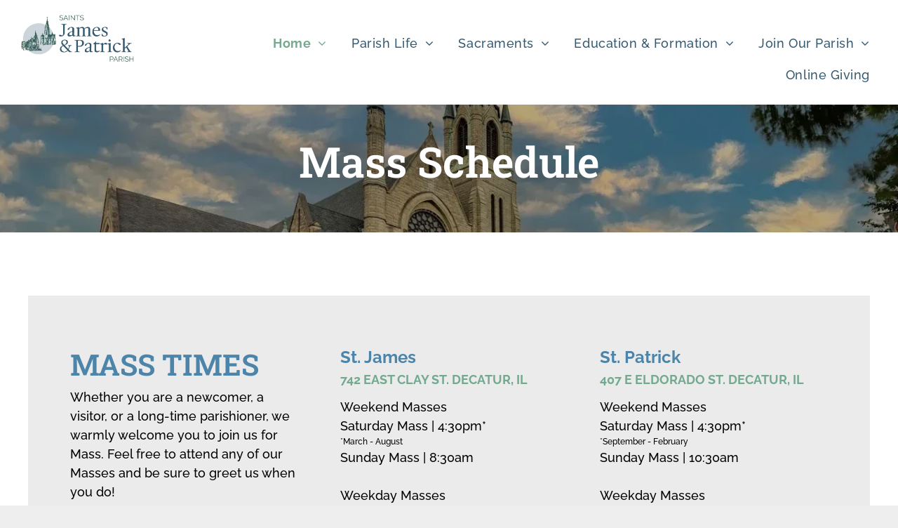

--- FILE ---
content_type: text/html;charset=utf-8
request_url: https://www.ssjpparish.com/mass-schedule
body_size: 16605
content:
<!doctype html >
<html xmlns="http://www.w3.org/1999/xhtml" lang="en"
      class="">
<head>
    <meta charset="utf-8">
    




































<script type="text/javascript">
    window._currentDevice = 'desktop';
    window.Parameters = window.Parameters || {
        HomeUrl: 'https://www.ssjpparish.com/',
        AccountUUID: 'f7c325c4eb25433ca9d7d3e819a64793',
        SystemID: 'US_DIRECT_PRODUCTION',
        SiteAlias: '3c4cf025',
        SiteType: atob('RFVEQU9ORQ=='),
        PublicationDate: 'Wed Jan 21 15:15:44 UTC 2026',
        ExternalUid: 'Saints James & Patrick Parish (Migration)',
        IsSiteMultilingual: false,
        InitialPostAlias: '',
        InitialPostPageUuid: '',
        InitialDynamicItem: '',
        DynamicPageInfo: {
            isDynamicPage: false,
            base64JsonRowData: 'null',
        },
        InitialPageAlias: 'mass-schedule',
        InitialPageUuid: 'c92990f6a7e648fe8c7724d658e9c8d1',
        InitialPageId: '1184624676',
        InitialEncodedPageAlias: 'bWFzcy1zY2hlZHVsZQ==',
        InitialHeaderUuid: '5c845cb573bf44588d293e512357e59d',
        CurrentPageUrl: '',
        IsCurrentHomePage: false,
        AllowAjax: false,
        AfterAjaxCommand: null,
        HomeLinkText: 'Back To Home',
        UseGalleryModule: false,
        CurrentThemeName: 'Layout Theme',
        ThemeVersion: '500000',
        DefaultPageAlias: '',
        RemoveDID: true,
        WidgetStyleID: null,
        IsHeaderFixed: false,
        IsHeaderSkinny: false,
        IsBfs: true,
        StorePageAlias: 'null',
        StorePagesUrls: 'e30=',
        IsNewStore: 'false',
        StorePath: '',
        StoreId: 'null',
        StoreVersion: 0,
        StoreBaseUrl: '',
        StoreCleanUrl: true,
        StoreDisableScrolling: true,
        IsStoreSuspended: false,
        HasCustomDomain: true,
        SimpleSite: false,
        showCookieNotification: false,
        cookiesNotificationMarkup: 'null',
        translatedPageUrl: '',
        isFastMigrationSite: false,
        sidebarPosition: 'NA',
        currentLanguage: 'en',
        currentLocale: 'en',
        NavItems: '{}',
        errors: {
            general: 'There was an error connecting to the page.<br/> Make sure you are not offline.',
            password: 'Incorrect name/password combination',
            tryAgain: 'Try again'
        },
        NavigationAreaParams: {
            ShowBackToHomeOnInnerPages: true,
            NavbarSize: -1,
            NavbarLiveHomePage: 'https://www.ssjpparish.com/',
            BlockContainerSelector: '.dmBody',
            NavbarSelector: '#dmNav:has(a)',
            SubNavbarSelector: '#subnav_main'
        },
        hasCustomCode: false,
        planID: '7',
        customTemplateId: 'null',
        siteTemplateId: 'null',
        productId: 'DM_DIRECT',
        disableTracking: false,
        pageType: 'FROM_SCRATCH',
        isRuntimeServer: true,
        isInEditor: false,
        hasNativeStore: false,
        defaultLang: 'en',
        hamburgerMigration: null,
        isFlexSite: false
    };

    window.Parameters.LayoutID = {};
    window.Parameters.LayoutID[window._currentDevice] = 6;
    window.Parameters.LayoutVariationID = {};
    window.Parameters.LayoutVariationID[window._currentDevice] = 5;
</script>





















<!-- Injecting site-wide to the head -->




<!-- End Injecting site-wide to the head -->

<!-- Inject secured cdn script -->


<!-- ========= Meta Tags ========= -->
<!-- PWA settings -->
<script>
    function toHash(str) {
        var hash = 5381, i = str.length;
        while (i) {
            hash = hash * 33 ^ str.charCodeAt(--i)
        }
        return hash >>> 0
    }
</script>
<script>
    (function (global) {
    //const cacheKey = global.cacheKey;
    const isOffline = 'onLine' in navigator && navigator.onLine === false;
    const hasServiceWorkerSupport = 'serviceWorker' in navigator;
    if (isOffline) {
        console.log('offline mode');
    }
    if (!hasServiceWorkerSupport) {
        console.log('service worker is not supported');
    }
    if (hasServiceWorkerSupport && !isOffline) {
        window.addEventListener('load', function () {
            const serviceWorkerPath = '/runtime-service-worker.js?v=3';
            navigator.serviceWorker
                .register(serviceWorkerPath, { scope: './' })
                .then(
                    function (registration) {
                        // Registration was successful
                        console.log(
                            'ServiceWorker registration successful with scope: ',
                            registration.scope
                        );
                    },
                    function (err) {
                        // registration failed :(
                        console.log('ServiceWorker registration failed: ', err);
                    }
                )
                .catch(function (err) {
                    console.log(err);
                });
        });

        // helper function to refresh the page
        var refreshPage = (function () {
            var refreshing;
            return function () {
                if (refreshing) return;
                // prevent multiple refreshes
                var refreshkey = 'refreshed' + location.href;
                var prevRefresh = localStorage.getItem(refreshkey);
                if (prevRefresh) {
                    localStorage.removeItem(refreshkey);
                    if (Date.now() - prevRefresh < 30000) {
                        return; // dont go into a refresh loop
                    }
                }
                refreshing = true;
                localStorage.setItem(refreshkey, Date.now());
                console.log('refereshing page');
                window.location.reload();
            };
        })();

        function messageServiceWorker(data) {
            return new Promise(function (resolve, reject) {
                if (navigator.serviceWorker.controller) {
                    var worker = navigator.serviceWorker.controller;
                    var messageChannel = new MessageChannel();
                    messageChannel.port1.onmessage = replyHandler;
                    worker.postMessage(data, [messageChannel.port2]);
                    function replyHandler(event) {
                        resolve(event.data);
                    }
                } else {
                    resolve();
                }
            });
        }
    }
})(window);
</script>
<!-- Add manifest -->
<!-- End PWA settings -->



<link rel="canonical" href="https://www.ssjpparish.com/mass-schedule">

<meta id="view" name="viewport" content="initial-scale=1, minimum-scale=1, maximum-scale=5, viewport-fit=cover">
<meta name="apple-mobile-web-app-capable" content="yes">
<title>Mass Schedule
</title>

<!--Add favorites icons-->

<link rel="apple-touch-icon"
      href="https://irp.cdn-website.com/3c4cf025/dms3rep/multi/StJamesandPatrickParish_HSI_57x57.jpg"/>

<link rel="icon" type="image/x-icon" href="https://irp.cdn-website.com/3c4cf025/site_favicon_16_1749832961553.ico"/>

<!-- End favorite icons -->
<link rel="preconnect" href="https://lirp.cdn-website.com/"/>



<!-- render the required CSS and JS in the head section -->
<script id='d-js-dmapi'>
    window.SystemID = 'US_DIRECT_PRODUCTION';

    if (!window.dmAPI) {
        window.dmAPI = {
            registerExternalRuntimeComponent: function () {
            },
            getCurrentDeviceType: function () {
                return window._currentDevice;
            },
            runOnReady: (ns, fn) => {
                const safeFn = dmAPI.toSafeFn(fn);
                ns = ns || 'global_' + Math.random().toString(36).slice(2, 11);
                const eventName = 'afterAjax.' + ns;

                if (document.readyState === 'complete') {
                    $.DM.events.off(eventName).on(eventName, safeFn);
                    setTimeout(function () {
                        safeFn({
                            isAjax: false,
                        });
                    }, 0);
                } else {
                    window?.waitForDeferred?.('dmAjax', () => {
                        $.DM.events.off(eventName).on(eventName, safeFn);
                        safeFn({
                            isAjax: false,
                        });
                    });
                }
            },
            toSafeFn: (fn) => {
                if (fn?.safe) {
                    return fn;
                }
                const safeFn = function (...args) {
                    try {
                        return fn?.apply(null, args);
                    } catch (e) {
                        console.log('function failed ' + e.message);
                    }
                };
                safeFn.safe = true;
                return safeFn;
            }
        };
    }

    if (!window.requestIdleCallback) {
        window.requestIdleCallback = function (fn) {
            setTimeout(fn, 0);
        }
    }
</script>

<!-- loadCSS function header.jsp-->






<script id="d-js-load-css">
/**
 * There are a few <link> tags with CSS resource in them that are preloaded in the page
 * in each of those there is a "onload" handler which invokes the loadCSS callback
 * defined here.
 * We are monitoring 3 main CSS files - the runtime, the global and the page.
 * When each load we check to see if we can append them all in a batch. If threre
 * is no page css (which may happen on inner pages) then we do not wait for it
 */
(function () {
  let cssLinks = {};
  function loadCssLink(link) {
    link.onload = null;
    link.rel = "stylesheet";
    link.type = "text/css";
  }
  
    function checkCss() {
      const pageCssLink = document.querySelector("[id*='CssLink']");
      const widgetCssLink = document.querySelector("[id*='widgetCSS']");

        if (cssLinks && cssLinks.runtime && cssLinks.global && (!pageCssLink || cssLinks.page) && (!widgetCssLink || cssLinks.widget)) {
            const storedRuntimeCssLink = cssLinks.runtime;
            const storedPageCssLink = cssLinks.page;
            const storedGlobalCssLink = cssLinks.global;
            const storedWidgetCssLink = cssLinks.widget;

            storedGlobalCssLink.disabled = true;
            loadCssLink(storedGlobalCssLink);

            if (storedPageCssLink) {
                storedPageCssLink.disabled = true;
                loadCssLink(storedPageCssLink);
            }

            if(storedWidgetCssLink) {
                storedWidgetCssLink.disabled = true;
                loadCssLink(storedWidgetCssLink);
            }

            storedRuntimeCssLink.disabled = true;
            loadCssLink(storedRuntimeCssLink);

            requestAnimationFrame(() => {
                setTimeout(() => {
                    storedRuntimeCssLink.disabled = false;
                    storedGlobalCssLink.disabled = false;
                    if (storedPageCssLink) {
                      storedPageCssLink.disabled = false;
                    }
                    if (storedWidgetCssLink) {
                      storedWidgetCssLink.disabled = false;
                    }
                    // (SUP-4179) Clear the accumulated cssLinks only when we're
                    // sure that the document has finished loading and the document 
                    // has been parsed.
                    if(document.readyState === 'interactive') {
                      cssLinks = null;
                    }
                }, 0);
            });
        }
    }
  

  function loadCSS(link) {
    try {
      var urlParams = new URLSearchParams(window.location.search);
      var noCSS = !!urlParams.get("nocss");
      var cssTimeout = urlParams.get("cssTimeout") || 0;

      if (noCSS) {
        return;
      }
      if (link.href && link.href.includes("d-css-runtime")) {
        cssLinks.runtime = link;
        checkCss();
      } else if (link.id === "siteGlobalCss") {
        cssLinks.global = link;
        checkCss();
      } 
      
      else if (link.id && link.id.includes("CssLink")) {
        cssLinks.page = link;
        checkCss();
      } else if (link.id && link.id.includes("widgetCSS")) {
        cssLinks.widget = link;
        checkCss();
      }
      
      else {
        requestIdleCallback(function () {
          window.setTimeout(function () {
            loadCssLink(link);
          }, parseInt(cssTimeout, 10));
        });
      }
    } catch (e) {
      throw e
    }
  }
  window.loadCSS = window.loadCSS || loadCSS;
})();
</script>



<script data-role="deferred-init" type="text/javascript">
    /* usage: window.getDeferred(<deferred name>).resolve() or window.getDeferred(<deferred name>).promise.then(...)*/
    function Def() {
        this.promise = new Promise((function (a, b) {
            this.resolve = a, this.reject = b
        }).bind(this))
    }

    const defs = {};
    window.getDeferred = function (a) {
        return null == defs[a] && (defs[a] = new Def), defs[a]
    }
    window.waitForDeferred = function (b, a, c) {
        let d = window?.getDeferred?.(b);
        d
            ? d.promise.then(a)
            : c && ["complete", "interactive"].includes(document.readyState)
                ? setTimeout(a, 1)
                : c
                    ? document.addEventListener("DOMContentLoaded", a)
                    : console.error(`Deferred  does not exist`);
    };
</script>
<style id="forceCssIncludes">
    /* This file is auto-generated from a `scss` file with the same name */

.videobgwrapper{overflow:hidden;position:absolute;z-index:0;width:100%;height:100%;top:0;left:0;pointer-events:none;border-radius:inherit}.videobgframe{position:absolute;width:101%;height:100%;top:50%;left:50%;transform:translateY(-50%) translateX(-50%);object-fit:fill}#dm video.videobgframe{margin:0}@media (max-width:767px){.dmRoot .dmPhotoGallery.newPhotoGallery:not(.photo-gallery-done){min-height:80vh}}@media (min-width:1025px){.dmRoot .dmPhotoGallery.newPhotoGallery:not(.photo-gallery-done){min-height:45vh}}@media (min-width:768px) and (max-width:1024px){.responsiveTablet .dmPhotoGallery.newPhotoGallery:not(.photo-gallery-done){min-height:45vh}}#dm [data-show-on-page-only]{display:none!important}#dmRoot div.stickyHeaderFix div.site_content{margin-top:0!important}#dmRoot div.stickyHeaderFix div.hamburger-header-container{position:relative}
    

</style>
<style id="cssVariables" type="text/css">
    :root {
  --color_1: rgba(51, 89, 113, 1);
  --color_2: rgba(76,133,169,1);
  --color_3: rgba(51, 91, 73, 1);
  --color_4: rgba(114,169,143,1);
  --color_5: rgba(187, 187, 187, 1);
  --color_6: rgba(235, 235, 235, 1);
  --color_7: rgba(0, 0, 0, 1);
  --color_8: rgba(255,255,255,1);
}
</style>























<!-- Google Fonts Include -->













<!-- loadCSS function fonts.jsp-->



<link type="text/css" rel="stylesheet" href="https://irp.cdn-website.com/fonts/css2?family=Roboto+Slab:wght@100..900&family=Raleway:wght@100..900&family=Roboto:wght@100;300;400;500;700;900&family=Montserrat:wght@100..900&family=Poppins:wght@100;200;300;400;500;600;700;800;900&amp;subset=latin-ext&amp;display=swap"  />





<!-- RT CSS Include d-css-runtime-desktop-one-package-structured-global-->
<link rel="stylesheet" type="text/css" href="https://static.cdn-website.com/mnlt/production/6118/_dm/s/rt/dist/css/d-css-runtime-desktop-one-package-structured-global.min.css" />

<!-- End of RT CSS Include -->

<link type="text/css" rel="stylesheet" href="https://irp.cdn-website.com/WIDGET_CSS/46d71454767524cd968c36e812def52c.css" id="widgetCSS" />

<!-- Support `img` size attributes -->
<style>img[width][height] {
  height: auto;
}</style>

<!-- Support showing sticky element on page only -->
<style>
  body[data-page-alias="mass-schedule"] #dm [data-show-on-page-only="mass-schedule"] {
    display: block !important;
  }
</style>

<!-- This is populated in Ajax navigation -->
<style id="pageAdditionalWidgetsCss" type="text/css">
</style>




<!-- Site CSS -->
<link type="text/css" rel="stylesheet" href="https://irp.cdn-website.com/3c4cf025/files/3c4cf025_1.min.css?v=194" id="siteGlobalCss" />



<style id="customWidgetStyle" type="text/css">
    
</style>
<style id="innerPagesStyle" type="text/css">
    
</style>


<style
        id="additionalGlobalCss" type="text/css"
>
</style>

<style id="pagestyle" type="text/css">
    *#dm *.dmBody a.span.textonly
{
	color:rgb(255,255,255) !important;
}
*#dm *.dmBody div.dmform-error
{
	font-style:normal !important;
}
*#dm *.dmBody div.dmforminput textarea
{
	font-style:italic !important;
}
*#dm *.dmBody div.dmforminput *.fileUploadLink
{
	font-style:italic !important;
}
*#dm *.dmBody div.checkboxwrapper span
{
	font-style:italic !important;
}
*#dm *.dmBody div.radiowrapper span
{
	font-style:italic !important;
}
*#dm *.dmBody nav.u_1144820115
{
	color:black !important;
}
*#dm *.dmBody nav.u_1783404857
{
	color:white !important;
}
*#dm *.dmBody *.u_1228086739:before
{
	opacity:0.5 !important;
	background-color:rgb(255,255,255) !important;
}
*#dm *.dmBody *.u_1228086739.before
{
	opacity:0.5 !important;
	background-color:rgb(255,255,255) !important;
}
*#dm *.dmBody *.u_1228086739>.bgExtraLayerOverlay
{
	opacity:0.5 !important;
	background-color:rgb(255,255,255) !important;
}
*#dm *.dmBody *.u_1570084539 *.dmformsubmit
{
	float:LEFT !important;
}
*#dm *.dmBody div.u_1570084539 *.dmforminput label
{
	color:rgba(84,110,122,1) !important;
}
*#dm *.dmBody div.u_1570084539 *.dmforminput input
{
	color:rgba(0,0,0,1) !important;
}
*#dm *.dmBody div.u_1570084539 *.dmforminput textarea
{
	color:rgba(0,0,0,1) !important;
}
*#dm *.dmBody div.u_1570084539 *.dmforminput *.fileUploadLink
{
	color:rgba(0,0,0,1) !important;
}
*#dm *.dmBody div.u_1570084539 *.checkboxwrapper span
{
	color:rgba(0,0,0,1) !important;
}
*#dm *.dmBody div.u_1570084539 *.radiowrapper span
{
	color:rgba(0,0,0,1) !important;
}
*#dm *.dmBody div.u_1570084539 *.optinwrapper div
{
	color:rgba(0,0,0,1) !important;
}
*#dm *.dmBody div.u_1570084539 *.freetextwrapper
{
	color:rgba(0,0,0,1) !important;
}
*#dm *.dmBody div.u_1570084539 input::placeholder
{
	color:rgba(108,108,108,1) !important;
}
*#dm *.dmBody div.u_1570084539 input.placeholder
{
	color:rgba(108,108,108,1) !important;
}
*#dm *.dmBody div.u_1570084539 textarea::placeholder
{
	color:rgba(108,108,108,1) !important;
}
*#dm *.dmBody div.u_1570084539 textarea.placeholder
{
	color:rgba(108,108,108,1) !important;
}
*#dm *.dmBody div.u_1570084539 select::placeholder
{
	color:rgba(108,108,108,1) !important;
}
*#dm *.dmBody div.u_1570084539 select.placeholder
{
	color:rgba(108,108,108,1) !important;
}
*#dm *.dmBody div.u_1228086739
{
	background-repeat:no-repeat !important;
	background-image:url(https://lirp.cdn-website.com/3c4cf025/dms3rep/multi/opt/IMG_0314-3873d8ba-2880w.jpg) !important;
}
.u_1029343940
{
}
.u_1509338885
{
}
.u_1870553161
{
}
.u_1292250880
{
}
.u_1424766044
{
}
*#dm *.dmBody div.u_1029343940
{
	background-color:var(--color_6) !important;
	box-shadow:none !important;
	-moz-box-shadow:none !important;
	-webkit-box-shadow:none !important;
}
*#dm *.dmBody div.u_1228086739:before
{
	background-color:rgba(0,0,0,1) !important;
	opacity:0.3 !important;
}
*#dm *.dmBody div.u_1228086739.before
{
	background-color:rgba(0,0,0,1) !important;
	opacity:0.3 !important;
}
*#dm *.dmBody div.u_1228086739>.bgExtraLayerOverlay
{
	background-color:rgba(0,0,0,1) !important;
	opacity:0.3 !important;
}

</style>

<style id="pagestyleDevice" type="text/css">
    *#dm *.d-page-1716942098 DIV.dmInner
{
	background-repeat:no-repeat !important;
	background-size:cover !important;
	background-attachment:fixed !important;
	background-position:50% 50% !important;
}
*#dm *.d-page-1716942098 DIV#dmSlideRightNavRight
{
	background-repeat:no-repeat !important;
	background-image:none !important;
	background-size:cover !important;
	background-attachment:fixed !important;
	background-position:50% 50% !important;
}
*#dm *.dmBody div.u_1570084539 *.dmformsubmit
{
	width:99px !important;
}
*#dm *.dmBody div.u_1570084539
{
	float:none !important;
	top:0 !important;
	left:0 !important;
	width:520px !important;
	position:relative !important;
	height:auto !important;
	padding-top:0 !important;
	padding-left:0 !important;
	padding-bottom:0 !important;
	margin-right:0 !important;
	margin-left:0 !important;
	max-width:calc(100% - 0px) !important;
	margin-top:0 !important;
	margin-bottom:0 !important;
	padding-right:0 !important;
	min-width:25px !important;
	text-align:center !important;
	display:block !important;
}
*#dm *.dmBody div.u_1570084539 *.dmforminput input
{
	font-size:15px !important;
}
*#dm *.dmBody div.u_1570084539 *.dmforminput textarea
{
	font-size:15px !important;
}
*#dm *.dmBody div.u_1570084539 *.dmforminput *.fileUploadLink
{
	font-size:15px !important;
}
*#dm *.dmBody div.u_1570084539 *.checkboxwrapper span
{
	font-size:15px !important;
}
*#dm *.dmBody div.u_1570084539 *.radiowrapper span
{
	font-size:15px !important;
}
*#dm *.dmBody div.u_1570084539 *.optinwrapper div
{
	font-size:15px !important;
}
*#dm *.dmBody div.u_1570084539 *.freetextwrapper
{
	font-size:15px !important;
}
*#dm *.dmBody div.u_1570084539 input::placeholder
{
	font-size:14px !important;
}
*#dm *.dmBody div.u_1570084539 input.placeholder
{
	font-size:14px !important;
}
*#dm *.dmBody div.u_1570084539 textarea::placeholder
{
	font-size:14px !important;
}
*#dm *.dmBody div.u_1570084539 textarea.placeholder
{
	font-size:14px !important;
}
*#dm *.dmBody div.u_1570084539 select::placeholder
{
	font-size:14px !important;
}
*#dm *.dmBody div.u_1570084539 select.placeholder
{
	font-size:14px !important;
}
*#dm *.dmBody div.u_1872214697
{
	float:none !important;
	top:0px !important;
	left:0 !important;
	width:calc(100% - 0px) !important;
	position:relative !important;
	height:auto !important;
	padding-top:2px !important;
	padding-left:0px !important;
	padding-bottom:2px !important;
	margin-right:auto !important;
	margin-left:auto !important;
	max-width:100% !important;
	margin-top:0px !important;
	margin-bottom:0px !important;
	padding-right:0px !important;
	min-width:25px !important;
}
*#dm *.dmBody div.u_1330669849
{
	margin-left:0 !important;
	padding-top:0 !important;
	padding-left:0 !important;
	padding-bottom:0 !important;
	margin-top:0 !important;
	margin-bottom:0 !important;
	margin-right:0 !important;
	padding-right:0 !important;
	width:auto !important;
}
*#dm *.dmBody div.u_1741125855
{
	margin-left:0 !important;
	padding-top:2px !important;
	padding-left:0 !important;
	padding-bottom:2px !important;
	margin-top:8px !important;
	margin-bottom:8px !important;
	margin-right:0 !important;
	padding-right:0 !important;
}
*#dm *.dmBody div.u_1424766044
{
	margin-left:0 !important;
	padding-top:15px !important;
	padding-left:30px !important;
	padding-bottom:15px !important;
	margin-top:0 !important;
	margin-bottom:0 !important;
	margin-right:0 !important;
	padding-right:30px !important;
}
*#dm *.dmBody div.u_1870553161
{
	margin-left:0 !important;
	padding-top:15px !important;
	padding-left:30px !important;
	padding-bottom:15px !important;
	margin-top:0 !important;
	margin-bottom:0 !important;
	margin-right:0 !important;
	padding-right:30px !important;
}
*#dm *.dmBody div.u_1015775893
{
	padding-top:2px !important;
	padding-left:0 !important;
	padding-bottom:2px !important;
	padding-right:0 !important;
}
*#dm *.dmBody div.u_1029343940
{
	padding-right:45px !important;
	padding-left:45px !important;
	padding-top:45px !important;
	padding-bottom:45px !important;
	margin-top:0px !important;
	margin-left:0px !important;
	margin-bottom:0px !important;
	margin-right:0px !important;
}
*#dm *.dmBody div.u_1988043254
{
	margin-left:auto !important;
	padding-top:2px !important;
	padding-left:0px !important;
	padding-bottom:2px !important;
	margin-top:0px !important;
	margin-bottom:8px !important;
	margin-right:auto !important;
	padding-right:0px !important;
	float:none !important;
	top:0px !important;
	left:0 !important;
	width:calc(100% - 0px) !important;
	position:relative !important;
	height:auto !important;
	min-height:auto !important;
	max-width:100% !important;
	min-width:25px !important;
}
*#dm *.dmBody div.u_1292250880
{
	margin-left:0px !important;
	padding-top:30px !important;
	padding-left:15px !important;
	padding-bottom:15px !important;
	margin-top:0px !important;
	margin-bottom:0px !important;
	margin-right:0px !important;
	padding-right:30px !important;
}
@media (min-width:768px) and (max-width:1024px) {}
@media (min-width:1025px) {}
*#dm *.dmBody div.u_1509338885
{
	padding-top:90px !important;
	padding-left:30px !important;
	padding-bottom:90px !important;
	padding-right:30px !important;
	width:auto !important;
	margin-left:0px !important;
	margin-top:0px !important;
	margin-bottom:0px !important;
	margin-right:0px !important;
}
*#dm *.dmBody div.u_1228086739
{
	padding-top:60px !important;
	padding-left:40px !important;
	padding-bottom:60px !important;
	padding-right:40px !important;
	float:none !important;
	top:0 !important;
	left:0 !important;
	width:auto !important;
	position:relative !important;
	height:auto !important;
	max-width:100% !important;
	min-width:0 !important;
	text-align:center !important;
	background-attachment:fixed !important;
	background-size:cover !important;
	margin-right:0px !important;
	margin-left:0px !important;
	margin-top:0px !important;
	margin-bottom:0px !important;
	min-height:auto !important;
}

</style>

<!-- Flex Sections CSS -->







<style id="globalFontSizeStyle" type="text/css">
    .font-size-18, .size-18, .size-18 > font { font-size: 18px !important; }.font-size-12, .size-12, .size-12 > font { font-size: 12px !important; }.font-size-16, .size-16, .size-16 > font { font-size: 16px !important; }
</style>
<style id="pageFontSizeStyle" type="text/css">
</style>




<style id="hideAnimFix">
  .dmDesktopBody:not(.editGrid) [data-anim-desktop]:not([data-anim-desktop='none']), .dmDesktopBody:not(.editGrid) [data-anim-extended] {
    visibility: hidden;
  }

  .dmDesktopBody:not(.editGrid) .dmNewParagraph[data-anim-desktop]:not([data-anim-desktop='none']), .dmDesktopBody:not(.editGrid) .dmNewParagraph[data-anim-extended] {
    visibility: hidden !important;
  }


  #dmRoot:not(.editGrid) .flex-element [data-anim-extended] {
    visibility: hidden;
  }

</style>




<style id="fontFallbacks">
    @font-face {
  font-family: "Roboto Slab Fallback";
  src: local('Arial');
  ascent-override: 97.7562%;
  descent-override: 25.2818%;
  size-adjust: 107.1903%;
  line-gap-override: 0%;
 }@font-face {
  font-family: "Raleway Fallback";
  src: local('Arial');
  ascent-override: 89.616%;
  descent-override: 22.3087%;
  size-adjust: 104.892%;
  line-gap-override: 0%;
 }@font-face {
  font-family: "Roboto Fallback";
  src: local('Arial');
  ascent-override: 92.6709%;
  descent-override: 24.3871%;
  size-adjust: 100.1106%;
  line-gap-override: 0%;
 }@font-face {
  font-family: "Montserrat Fallback";
  src: local('Arial');
  ascent-override: 84.9466%;
  descent-override: 22.0264%;
  size-adjust: 113.954%;
  line-gap-override: 0%;
 }@font-face {
  font-family: "Poppins Fallback";
  src: local('Arial');
  ascent-override: 92.326%;
  descent-override: 30.7753%;
  line-gap-override: 8.793%;
  size-adjust: 113.7274%;
}
</style>


<!-- End render the required css and JS in the head section -->








<meta property="og:type" content="website">
<meta property="og:url" content="https://www.ssjpparish.com/mass-schedule">

  <meta name="twitter:card" content="summary"/>
  <meta name="twitter:image" content="https://lirp.cdn-website.com/3c4cf025/dms3rep/multi/opt/StJamesandPatrickParish_SNI_OG-1920w.jpg"/>
  <meta property="og:image" content="https://lirp.cdn-website.com/3c4cf025/dms3rep/multi/opt/StJamesandPatrickParish_SNI_OG-1920w.jpg"/>




<!-- SYS- VVNfRElSRUNUX1BST0RVQ1RJT04= -->
</head>





















<body id="dmRoot" data-page-alias="mass-schedule"  class="dmRoot dmDesktopBody fix-mobile-scrolling addCanvasBorder dmResellerSite dmLargeBody responsiveTablet "
      style="padding:0;margin:0;"
      
    >
















<!-- ========= Site Content ========= -->
<div id="dm" class='dmwr'>
    
    <div class="dm_wrapper standard-var5 widgetStyle-3 standard">
         <div dmwrapped="true" id="1901957768" class="dm-home-page" themewaschanged="true" desktop-global-classes="" tablet-global-classes=""> <div dmtemplateid="StandardLayoutMultiD" class="standardHeaderLayout dm-bfs dm-layout-sec hasAnimations rows-1200 page-124133409 page-124134084 page-124182988 page-124182981 hasStickyHeader dmPageBody d-page-1716942098 inputs-css-clean dmFreeHeader" id="dm-outer-wrapper" data-page-class="1716942098" data-soch="true" data-background-parallax-selector=".dmHomeSection1, .dmSectionParallex"> <div id="dmStyle_outerContainer" class="dmOuter"> <div id="dmStyle_innerContainer" class="dmInner"> <div class="dmLayoutWrapper standard-var dmStandardDesktop"> <div> <div id="iscrollBody"> <div id="site_content"> <div class="dmHeaderContainer fHeader d-header-wrapper"> <div id="hcontainer" class="u_hcontainer dmHeader p_hfcontainer" freeheader="true" headerlayout="b58ba5b5703b4cd7b5f5f7951565dc87===horizontal-layout-5" layout="3160be7e691447abbddc535d6cfafc7a===header"> <div dm:templateorder="85" class="dmHeaderResp dmHeaderStack noSwitch" id="1709005236"> <div class="dmRespRow fullBleedChanged fullBleedMode u_1681101704" style="text-align: center;" id="1681101704"> <div class="dmRespColsWrapper" id="1699455459"> <div class="u_1317030498 dmRespCol small-12 large-2 medium-2" id="1317030498"> <div class="u_1221303563 imageWidget align-center" data-widget-type="image" id="1221303563" data-element-type="image"> <a href="/" id="1327938224"><img src="https://lirp.cdn-website.com/3c4cf025/dms3rep/multi/opt/StsJamesandPatrickCatholicChurch_Logo-01-9ad6304f-1920w.png" id="1880387171" class="" data-dm-image-path="https://irp.cdn-website.com/3c4cf025/dms3rep/multi/StsJamesandPatrickCatholicChurch_Logo-01-9ad6304f.png" onerror="handleImageLoadError(this)"/></a> 
</div> 
</div> 
 <div class="u_1769363336 dmRespCol small-12 large-10 medium-10" id="1769363336"> <nav class="u_1169631210 effect-text-color main-navigation unifiednav dmLinksMenu" role="navigation" layout-main="horizontal_nav_layout_2" layout-sub="submenu_horizontal_1" data-show-vertical-sub-items="HOVER" id="1169631210" dmle_extension="onelinksmenu" data-element-type="onelinksmenu" wr="true" icon="true" surround="true" adwords="" navigation-id="unifiedNav"> <ul role="menubar" class="unifiednav__container  " data-auto="navigation-pages"> <li role="menuitem" aria-haspopup="true" data-sub-nav-menu="true" class=" unifiednav__item-wrap " data-auto="more-pages" data-depth="0"> <a href="/" class="unifiednav__item  dmUDNavigationItem_00  unifiednav__item_has-sub-nav" target="" data-target-page-alias=""> <span class="nav-item-text " data-link-text="
         Home
        " data-auto="page-text-style">Home<span class="icon icon-angle-down"></span> 
</span> 
</a> 
 <ul role="menu" aria-expanded="false" class="unifiednav__container unifiednav__container_sub-nav" data-depth="0" data-auto="sub-pages"> <li role="menuitem" class=" unifiednav__item-wrap " data-auto="more-pages" data-depth="1"> <a href="/mass-schedule" class="unifiednav__item  dmNavItemSelected  dmUDNavigationItem_010101689799  " target="" data-target-page-alias="" aria-current="page" data-auto="selected-page"> <span class="nav-item-text " data-link-text="Mass Schedule" data-auto="page-text-style">Mass Schedule<span class="icon icon-angle-right"></span> 
</span> 
</a> 
</li> 
 <li role="menuitem" class=" unifiednav__item-wrap " data-auto="more-pages" data-depth="1"> <a href="/request-a-mass-intention" class="unifiednav__item  dmUDNavigationItem_010101783330  " target="" data-target-page-alias=""> <span class="nav-item-text " data-link-text="Request a Mass Intention" data-auto="page-text-style">Request a Mass Intention<span class="icon icon-angle-right"></span> 
</span> 
</a> 
</li> 
 <li role="menuitem" class=" unifiednav__item-wrap " data-auto="more-pages" data-depth="1"> <a href="/im-new-here" class="unifiednav__item  dmUDNavigationItem_010101509246  " target="" data-target-page-alias=""> <span class="nav-item-text " data-link-text="I'm New Here" data-auto="page-text-style">I'm New Here<span class="icon icon-angle-right"></span> 
</span> 
</a> 
</li> 
 <li role="menuitem" aria-haspopup="true" data-sub-nav-menu="true" class=" unifiednav__item-wrap " data-auto="more-pages" data-depth="1"> <a href="/contact" class="unifiednav__item  dmUDNavigationItem_010101737282  unifiednav__item_has-sub-nav" target="" data-target-page-alias=""> <span class="nav-item-text " data-link-text="Contact Us" data-auto="page-text-style">Contact Us<span class="icon icon-angle-right"></span> 
</span> 
</a> 
 <ul role="menu" aria-expanded="false" class="unifiednav__container unifiednav__container_sub-nav" data-depth="1" data-auto="sub-pages"> <li role="menuitem" class=" unifiednav__item-wrap " data-auto="more-pages" data-depth="2"> <a href="/our-staff" class="unifiednav__item  dmUDNavigationItem_010101883039  " target="" data-target-page-alias=""> <span class="nav-item-text " data-link-text="Our Staff" data-auto="page-text-style">Our Staff<span class="icon icon-angle-right"></span> 
</span> 
</a> 
</li> 
</ul> 
</li> 
</ul> 
</li> 
 <li role="menuitem" aria-haspopup="true" data-sub-nav-menu="true" class=" unifiednav__item-wrap " data-auto="more-pages" data-depth="0"> <a href="/parish-life" class="unifiednav__item  dmUDNavigationItem_010101872543  unifiednav__item_has-sub-nav" target="" data-target-page-alias=""> <span class="nav-item-text " data-link-text="Parish Life" data-auto="page-text-style">Parish Life<span class="icon icon-angle-down"></span> 
</span> 
</a> 
 <ul role="menu" aria-expanded="false" class="unifiednav__container unifiednav__container_sub-nav" data-depth="0" data-auto="sub-pages"> <li role="menuitem" class=" unifiednav__item-wrap " data-auto="more-pages" data-depth="1"> <a href="/bulletin9ab2b387" class="unifiednav__item  dmUDNavigationItem_01010146677  " target="" data-target-page-alias=""> <span class="nav-item-text " data-link-text="Bulletin" data-auto="page-text-style">Bulletin<span class="icon icon-angle-right"></span> 
</span> 
</a> 
</li> 
 <li role="menuitem" class=" unifiednav__item-wrap " data-auto="more-pages" data-depth="1"> <a href="/calendar" class="unifiednav__item  dmUDNavigationItem_010101353363  " target="" data-target-page-alias=""> <span class="nav-item-text " data-link-text="Events" data-auto="page-text-style">Events<span class="icon icon-angle-right"></span> 
</span> 
</a> 
</li> 
 <li role="menuitem" class=" unifiednav__item-wrap " data-auto="more-pages" data-depth="1"> <a href="/ministry-schedule-program" class="unifiednav__item  dmUDNavigationItem_010101456389  " target="" data-target-page-alias=""> <span class="nav-item-text " data-link-text="Ministry Schedule Program" data-auto="page-text-style">Ministry Schedule Program<span class="icon icon-angle-right"></span> 
</span> 
</a> 
</li> 
 <li role="menuitem" class=" unifiednav__item-wrap " data-auto="more-pages" data-depth="1"> <a href="/news---resources" class="unifiednav__item  dmUDNavigationItem_010101228417  " target="" data-target-page-alias=""> <span class="nav-item-text " data-link-text="News & Resources" data-auto="page-text-style">News &amp; Resources<span class="icon icon-angle-right"></span> 
</span> 
</a> 
</li> 
</ul> 
</li> 
 <li role="menuitem" aria-haspopup="true" data-sub-nav-menu="true" class=" unifiednav__item-wrap " data-auto="more-pages" data-depth="0"> <a href="/sacraments" class="unifiednav__item  dmUDNavigationItem_010101584714  unifiednav__item_has-sub-nav" target="" data-target-page-alias=""> <span class="nav-item-text " data-link-text="Sacraments" data-auto="page-text-style">Sacraments<span class="icon icon-angle-down"></span> 
</span> 
</a> 
 <ul role="menu" aria-expanded="false" class="unifiednav__container unifiednav__container_sub-nav" data-depth="0" data-auto="sub-pages"> <li role="menuitem" class=" unifiednav__item-wrap " data-auto="more-pages" data-depth="1"> <a href="/anointing-of-the-sick" class="unifiednav__item  dmUDNavigationItem_010101764643  " target="" data-target-page-alias=""> <span class="nav-item-text " data-link-text="Anointing of the Sick" data-auto="page-text-style">Anointing of the Sick<span class="icon icon-angle-right" data-hidden-on-mobile="" data-hidden-on-desktop="" data-hidden-on-tablet=""></span> 
</span> 
</a> 
</li> 
 <li role="menuitem" class=" unifiednav__item-wrap " data-auto="more-pages" data-depth="1"> <a href="/baptism-of-children" class="unifiednav__item  dmUDNavigationItem_01010156193  " target="" data-target-page-alias=""> <span class="nav-item-text " data-link-text="Baptism of Children" data-auto="page-text-style">Baptism of Children<span class="icon icon-angle-right"></span> 
</span> 
</a> 
</li> 
 <li role="menuitem" class=" unifiednav__item-wrap " data-auto="more-pages" data-depth="1"> <a href="/confirmation" class="unifiednav__item  dmUDNavigationItem_010101287767  " target="" data-target-page-alias=""> <span class="nav-item-text " data-link-text="Confirmation" data-auto="page-text-style">Confirmation<span class="icon icon-angle-right"></span> 
</span> 
</a> 
</li> 
 <li role="menuitem" aria-haspopup="true" data-sub-nav-menu="true" class=" unifiednav__item-wrap " data-auto="more-pages" data-depth="1"> <a href="/m" class="unifiednav__item  dmUDNavigationItem_010101350610  unifiednav__item_has-sub-nav" target="" data-target-page-alias=""> <span class="nav-item-text " data-link-text="Marriage" data-auto="page-text-style">Marriage<span class="icon icon-angle-right"></span> 
</span> 
</a> 
 <ul role="menu" aria-expanded="false" class="unifiednav__container unifiednav__container_sub-nav" data-depth="1" data-auto="sub-pages"> <li role="menuitem" class=" unifiednav__item-wrap " data-auto="more-pages" data-depth="2"> <a href="/wedding-" class="unifiednav__item  dmUDNavigationItem_010101248317  " target="" data-target-page-alias=""> <span class="nav-item-text " data-link-text="Wedding Policies" data-auto="page-text-style">Wedding Policies<span class="icon icon-angle-right"></span> 
</span> 
</a> 
</li> 
 <li role="menuitem" class=" unifiednav__item-wrap " data-auto="more-pages" data-depth="2"> <a href="/wedding-music-suggestions" class="unifiednav__item  dmUDNavigationItem_010101274959  " target="" data-target-page-alias=""> <span class="nav-item-text " data-link-text="Wedding Music Suggestions" data-auto="page-text-style">Wedding Music Suggestions<span class="icon icon-angle-right"></span> 
</span> 
</a> 
</li> 
</ul> 
</li> 
 <li role="menuitem" class=" unifiednav__item-wrap " data-auto="more-pages" data-depth="1"> <a href="/penance" class="unifiednav__item  dmUDNavigationItem_010101921222  " target="" data-target-page-alias=""> <span class="nav-item-text " data-link-text="Penance" data-auto="page-text-style">Penance<span class="icon icon-angle-right"></span> 
</span> 
</a> 
</li> 
 <li role="menuitem" class=" unifiednav__item-wrap " data-auto="more-pages" data-depth="1"> <a href="/h" class="unifiednav__item  dmUDNavigationItem_010101860591  " target="" data-target-page-alias=""> <span class="nav-item-text " data-link-text="Holy Eucharist" data-auto="page-text-style">Holy Eucharist<span class="icon icon-angle-right"></span> 
</span> 
</a> 
</li> 
</ul> 
</li> 
 <li role="menuitem" aria-haspopup="true" data-sub-nav-menu="true" class=" unifiednav__item-wrap " data-auto="more-pages" data-depth="0"> <a href="/e" class="unifiednav__item  dmUDNavigationItem_010101916840  unifiednav__item_has-sub-nav" target="" data-target-page-alias=""> <span class="nav-item-text " data-link-text="Education & Formation" data-auto="page-text-style">Education &amp; Formation<span class="icon icon-angle-down"></span> 
</span> 
</a> 
 <ul role="menu" aria-expanded="false" class="unifiednav__container unifiednav__container_sub-nav" data-depth="0" data-auto="sub-pages"> <li role="menuitem" class=" unifiednav__item-wrap " data-auto="more-pages" data-depth="1"> <a href="/st-patrick-school" class="unifiednav__item  dmUDNavigationItem_010101886677  " target="" data-target-page-alias=""> <span class="nav-item-text " data-link-text="St. Patrick School" data-auto="page-text-style">St. Patrick School<span class="icon icon-angle-right"></span> 
</span> 
</a> 
</li> 
 <li role="menuitem" class=" unifiednav__item-wrap " data-auto="more-pages" data-depth="1"> <a href="/formed" class="unifiednav__item  dmUDNavigationItem_01010133861  " target="" data-target-page-alias=""> <span class="nav-item-text " data-link-text="Formed" data-auto="page-text-style">Formed<span class="icon icon-angle-right"></span> 
</span> 
</a> 
</li> 
 <li role="menuitem" class=" unifiednav__item-wrap " data-auto="more-pages" data-depth="1"> <a href="/order-of-christian-initiation-of-adults--ocia-" class="unifiednav__item  dmUDNavigationItem_010101655402  " target="" data-target-page-alias=""> <span class="nav-item-text " data-link-text="Order of Christian Initiation of Adults (OCIA)" data-auto="page-text-style">Order of Christian Initiation of Adults (OCIA)<span class="icon icon-angle-right"></span> 
</span> 
</a> 
</li> 
 <li role="menuitem" class=" unifiednav__item-wrap " data-auto="more-pages" data-depth="1"> <a href="/daily-readings" class="unifiednav__item  dmUDNavigationItem_010101829459  " target="" data-target-page-alias=""> <span class="nav-item-text " data-link-text="Daily Readings" data-auto="page-text-style">Daily Readings<span class="icon icon-angle-right"></span> 
</span> 
</a> 
</li> 
 <li role="menuitem" class=" unifiednav__item-wrap " data-auto="more-pages" data-depth="1"> <a href="/catholic-prayers-and-practices" class="unifiednav__item  dmUDNavigationItem_01010186660  " target="" data-target-page-alias=""> <span class="nav-item-text " data-link-text="Catholic Prayers and Practices" data-auto="page-text-style">Catholic Prayers and Practices<span class="icon icon-angle-right"></span> 
</span> 
</a> 
</li> 
 <li role="menuitem" class=" unifiednav__item-wrap " data-auto="more-pages" data-depth="1"> <a href="/adult-faith-formation" class="unifiednav__item  dmUDNavigationItem_010101845592  " target="" data-target-page-alias=""> <span class="nav-item-text " data-link-text="Adult Faith Formation" data-auto="page-text-style">Adult Faith Formation<span class="icon icon-angle-right"></span> 
</span> 
</a> 
</li> 
 <li role="menuitem" class=" unifiednav__item-wrap " data-auto="more-pages" data-depth="1"> <a href="/funeral-readings" class="unifiednav__item  dmUDNavigationItem_010101459250  " target="" data-target-page-alias=""> <span class="nav-item-text " data-link-text="Funeral Readings" data-auto="page-text-style">Funeral Readings<span class="icon icon-angle-right"></span> 
</span> 
</a> 
</li> 
</ul> 
</li> 
 <li role="menuitem" aria-haspopup="true" data-sub-nav-menu="true" class=" unifiednav__item-wrap " data-auto="more-pages" data-depth="0"> <a href="/join-our-parish" class="unifiednav__item  dmUDNavigationItem_010101276951  unifiednav__item_has-sub-nav" target="" data-target-page-alias=""> <span class="nav-item-text " data-link-text="Join Our Parish" data-auto="page-text-style">Join Our Parish<span class="icon icon-angle-down"></span> 
</span> 
</a> 
 <ul role="menu" aria-expanded="false" class="unifiednav__container unifiednav__container_sub-nav" data-depth="0" data-auto="sub-pages"> <li role="menuitem" class=" unifiednav__item-wrap " data-auto="more-pages" data-depth="1"> <a href="/already-catholic" class="unifiednav__item  dmUDNavigationItem_010101210570  " target="" data-target-page-alias=""> <span class="nav-item-text " data-link-text="Already Catholic" data-auto="page-text-style">Already Catholic<span class="icon icon-angle-right"></span> 
</span> 
</a> 
</li> 
 <li role="menuitem" class=" unifiednav__item-wrap " data-auto="more-pages" data-depth="1"> <a href="/become-catholic" class="unifiednav__item  dmUDNavigationItem_010101403278  " target="" data-target-page-alias=""> <span class="nav-item-text " data-link-text="Become Catholic" data-auto="page-text-style">Become Catholic<span class="icon icon-angle-right"></span> 
</span> 
</a> 
</li> 
 <li role="menuitem" class=" unifiednav__item-wrap " data-auto="more-pages" data-depth="1"> <a href="/parish-history" class="unifiednav__item  dmUDNavigationItem_010101818461  " target="" data-target-page-alias=""> <span class="nav-item-text " data-link-text="Parish History" data-auto="page-text-style">Parish History<span class="icon icon-angle-right"></span> 
</span> 
</a> 
</li> 
</ul> 
</li> 
 <li role="menuitem" class=" unifiednav__item-wrap " data-auto="more-pages" data-depth="0"> <a href="/online-giving" class="unifiednav__item  dmUDNavigationItem_01010118396  " target="" data-target-page-alias=""> <span class="nav-item-text " data-link-text="Online Giving" data-auto="page-text-style">Online Giving<span class="icon icon-angle-down"></span> 
</span> 
</a> 
</li> 
</ul> 
</nav> 
</div> 
</div> 
</div> 
</div> 
</div> 
</div> 
 <div class="stickyHeaderSpacer" id="stickyHeaderSpacer" data-new="true"></div> 
 <div class="dmRespRow dmRespRowStable dmRespRowNoPadding dmPageTitleRow "> <div class="dmRespColsWrapper"> <div class="large-12 dmRespCol"> <div id="innerBar" class="innerBar lineInnerBar dmDisplay_None"> <div class="titleLine display_None"><hr/></div> 
<!-- Page title is hidden in css for new responsive sites. It is left here only so we don't break old sites. Don't copy it to new layouts --> <div id="pageTitleText"> <div class="innerPageTitle">Mass Schedule</div> 
</div> 
 <div class="titleLine display_None"><hr/></div> 
</div> 
</div> 
</div> 
</div> 
 <div dmwrapped="true" id="dmFirstContainer" class="dmBody u_dmStyle_template_mass-schedule dm-home-page" themewaschanged="true" desktop-global-classes="" tablet-global-classes=""> <div id="allWrapper" class="allWrapper"><!-- navigation placeholders --> <div id="dm_content" class="dmContent" role="main"> <div dm:templateorder="170" class="dmHomeRespTmpl mainBorder dmRespRowsWrapper dmFullRowRespTmpl" id="1716942098"> <div class="u_1228086739 dmRespRow hasBackgroundOverlay dmSectionParallaxNew" style="text-align: center; background-image: url('https://lirp.cdn-website.com/3c4cf025/dms3rep/multi/opt/unnamed-6f56ec5b-1920w.webp') !important;" id="1228086739" data-binding="W3siYmluZGluZ05hbWUiOiJiYWNrZ3JvdW5kIiwidmFsdWUiOiJzaXRlX2NvbGxlY3Rpb24uSW50ZXJpb3IgUGFnZSBIZWFkZXIgSW1hZ2UifV0=" data-binding-metadata="eyJpbWFnZSI6ImltYWdlIn0="> <div class="dmRespColsWrapper" id="1732905589"> <div class="dmRespCol small-12 u_1597466183 medium-12 large-12" id="1597466183"> <div class="u_1872214697 dmNewParagraph" data-element-type="paragraph" data-version="5" id="1872214697" style="transition: none 0s ease 0s; text-align: left; display: block;"> <h1 style="" class="text-align-center"><span style="display: unset; color: var(--color_8);" data-inject="page-title">Mass Schedule</span></h1> 
</div> 
</div> 
</div> 
</div> 
 <div class="dmRespRow u_1509338885" style="text-align: center;" id="1509338885" mode="4" data-page-element-type="section" data-page-element-id="1200463284"> <div class="dmRespColsWrapper" id="1056132317"> <div class="dmRespCol u_1029343940 small-12 medium-12 large-12" id="1029343940"> <div class="dmRespRow fullBleedChanged fullBleedMode u_1330669849" id="1330669849"> <div class="dmRespColsWrapper" id="1646551806"> <div class="dmRespCol small-12 u_1292250880 medium-4 large-4" id="1292250880"> <div class="u_1988043254 dmNewParagraph" data-element-type="paragraph" data-version="5" id="1988043254" style="transition: opacity 1s ease-in-out 0s;"> <h2 style="line-height: 1;"><span style="color: var(--color_2); display: unset;">Mass Times</span></h2> 
</div> 
 <div class="dmNewParagraph" data-element-type="paragraph" data-version="5" id="1816406772" style="transition: opacity 1s ease-in-out 0s;"><p><span style="display: unset;">Whether you are a newcomer, a visitor, or a long-time parishioner, we warmly welcome you to join us for Mass. Feel free to attend any of our Masses and be sure to greet us when you do!</span></p></div> 
</div> 
 <div class="dmRespCol small-12 u_1424766044 medium-4 large-4" id="1424766044"> <div class="dmNewParagraph u_1741125855" data-element-type="paragraph" data-version="5" id="1741125855" style="transition: opacity 1s ease-in-out 0s;"> <h4><strong style="color: rgb(76, 133, 169); display: initial;">St. James</strong></h4> 
 <h5 class="size-18 m-size-14"><span style="display: initial; color: var(--color_4);" class="font-size-18 m-font-size-14">742 East Clay St. Decatur, IL</span></h5> 
</div> 
 <div class="dmNewParagraph" data-element-type="paragraph" data-version="5" id="1277981340" style="transition: opacity 1s ease-in-out 0s;"><p><span style="display: initial;">Weekend Masses</span></p><p><span style="display: initial;">Saturday Mass | 4:30pm*</span></p><p class="size-12 m-size-10"><span style="display: initial;" class="font-size-12 m-font-size-10">*March - August</span></p><p><span style="display: initial;">Sunday Mass | 8:30am</span></p><p><span style="display: initial;"><br/></span></p><p><span style="display: initial;">Weekday Masses</span></p><p><span style="display: initial;">Monday | 8:00am</span></p><p><span style="display: initial;">Wednesday | 8:00am</span></p><p><span class="font-size-16 m-font-size-13" style="display: initial;"><br/></span></p><p><span style="display: initial;">Holy Day | 6:00pm</span></p><p><span style="display: initial;"><br/></span></p><p><span style="display: initial;">Penance<br/>Monday | 7:30-7:45am <br/>Wednesday | 7:30-7:45am</span></p></div> 
</div> 
 <div class="dmRespCol small-12 u_1870553161 medium-4 large-4" id="1870553161"> <div class="dmNewParagraph u_1015775893" data-element-type="paragraph" data-version="5" id="1015775893" style="transition: opacity 1s ease-in-out 0s;"> <h4><strong style="display: initial; color: rgb(76, 133, 169);">St. Patrick</strong></h4> 
 <h5 class="m-size-14 size-18"><span style="color: var(--color_4); display: initial; font-style: normal;" class="m-font-size-14 font-size-18">407 E Eldorado St</span><span style="color: var(--color_4); display: initial;" class="m-font-size-14 font-size-18">. Decatur, IL</span></h5> 
</div> 
 <div class="dmNewParagraph" data-element-type="paragraph" data-version="5" id="1256050927" style="transition: opacity 1s ease-in-out 0s;"><p><span style="display: initial;">Weekend Masses</span></p><p><span style="display: initial;">Saturday Mass | 4:30pm*</span></p><p class="m-size-10 size-12"><span class="m-font-size-10 font-size-12" style="display: initial;">*September - February</span></p><p><span style="display: initial;">Sunday Mass | 10:30am</span></p><p><span style="display: initial;"><br/></span></p><p><span style="display: initial;">Weekday Masses</span></p><p><span style="display: initial;">Tuesday | 8:00am</span></p><p><span style="display: initial;">Thursday | 5:15pm</span></p><p><span style="display: initial;">Friday | 11:15am</span></p><p><span class="m-font-size-13 font-size-16" style="display: initial;"><br/></span></p><p><span style="display: initial;">Holy Day | 8:00am &amp; 12:10pm</span></p><p><span style="display: initial;"><br/></span></p><p><span style="display: initial;">Penance<br/>Friday | 10:30-11:00am <br/>Saturday | 10:00-11:ooam</span></p></div> 
</div> 
</div> 
</div> 
</div> 
</div> 
</div> 
</div> 
</div> 
</div> 
</div> 
 <div class="sticky-widgets-container-global" id="1788459645"></div> 
 <div class="dmFooterContainer"> <div id="fcontainer" class="u_fcontainer f_hcontainer dmFooter p_hfcontainer"> <div dm:templateorder="250" class="dmFooterResp generalFooter" id="1943048428"> <div class="dmRespRow u_1632155419 fullBleedChanged fullBleedMode" style="text-align: center;" id="1632155419"> <div class="dmRespColsWrapper" id="1253858808"> <div class="u_1063824722 dmRespCol small-12 large-6 medium-6" id="1063824722"> <div class="u_1901167991 imageWidget align-center" data-widget-type="image" id="1901167991" data-element-type="image"> <a href="/" id="1067941554"><img src="https://lirp.cdn-website.com/3c4cf025/dms3rep/multi/opt/StsJamesandPatrickCatholicChurch_Logo-WHITE-1920w.png" id="1669146944" class="" data-dm-image-path="https://irp.cdn-website.com/3c4cf025/dms3rep/multi/StsJamesandPatrickCatholicChurch_Logo-WHITE.png" width="561" height="232" onerror="handleImageLoadError(this)"/></a> 
</div> 
</div> 
 <div class="dmRespCol large-6 medium-6 small-12 u_1877543411" id="1877543411"> <div class="u_1832565973 dmNewParagraph" data-element-type="paragraph" id="1832565973" style="transition: none 0s ease 0s; text-align: center; display: block;" data-version="5"> <h5 class="text-align-left m-text-align-center m-size-16"><a href="tel:217-429-5363" target="_blank" style="color: var(--color_8); display: initial;" class="m-font-size-16" m-font-size-set="true">217-429-5363</a></h5> 
</div> <div data-element-type="spacer" class="dmSpacer u_1260537501" id="1260537501"></div> 
 <div class="u_1970798802 align-center text-align-center dmSocialHub gapSpacing" id="1970798802" dmle_extension="social_hub" data-element-type="social_hub" wr="true" networks="" icon="true" surround="true" adwords=""> <div class="socialHubWrapper"> <div class="socialHubInnerDiv "> <a href="https://www.facebook.com/ssjpparish/timeline" target="_blank" dm_dont_rewrite_url="true" aria-label="facebook" onclick="dm_gaq_push_event &amp;&amp; dm_gaq_push_event(&apos;socialLink&apos;, &apos;click&apos;, &apos;Facebook&apos;)"> <span class="dmSocialFacebook dm-social-icons-facebook oneIcon socialHubIcon style3" aria-hidden="true" data-hover-effect="zoomout"></span> 
</a> 
</div> 
</div> 
</div> 
</div> 
</div> 
</div> 
 <div class="dmRespRow u_1508308194" id="1508308194"> <div class="dmRespColsWrapper" id="1812360972"> <div class="dmRespCol large-12 medium-12 small-12" id="1866630859"> <div class="u_1334313001 widget-1f5975 dmCustomWidget" data-lazy-load="" data-title="" id="1334313001" dmle_extension="custom_extension" data-element-type="custom_extension" lock-element-for-editing="true" icon="false" surround="false" data-widget-id="1f5975986930429f819d4cd2154b5c4a" data-widget-version="25" data-widget-config="[base64]"> <div class="copyright"> <div>&copy; 2026&nbsp;</div> 
 <div><p class="rteBlock"><span style="color:rgb(223, 223, 223)">WeConnect &nbsp;| &nbsp;By <a value="http://4lpi.com" label="" type="url" href="http://4lpi.com" target="_blank" data-runtime-url="http://4lpi.com">LPi</a></span></p></div> 
</div> 
</div> 
</div> 
</div> 
</div> 
</div> 
 <div id="1236746004" dmle_extension="powered_by" data-element-type="powered_by" icon="true" surround="false"></div> 
</div> 
</div> 
</div> 
</div> 
</div> 
</div> 
</div> 
</div> 
</div> 
</div> 

    </div>
</div>
<!--  Add full CSS and Javascript before the close tag of the body if needed -->
<!-- ========= JS Section ========= -->
<script>
    var isWLR = true;

    window.customWidgetsFunctions = {};
    window.customWidgetsStrings = {};
    window.collections = {};
    window.currentLanguage = "ENGLISH"
    window.isSitePreview = false;
</script>
<script>
    window.customWidgetsFunctions["1f5975986930429f819d4cd2154b5c4a~25"] = function (element, data, api) {
        null
    };
</script>
<script type="text/javascript">

    var d_version = "production_6118";
    var build = "2026-01-21T13_48_28";
    window['v' + 'ersion'] = d_version;

    function buildEditorParent() {
        window.isMultiScreen = true;
        window.editorParent = {};
        window.previewParent = {};
        window.assetsCacheQueryParam = "?version=2026-01-21T13_48_28";
        try {
            var _p = window.parent;
            if (_p && _p.document && _p.$ && _p.$.dmfw) {
                window.editorParent = _p;
            } else if (_p.isSitePreview) {
                window.previewParent = _p;
            }
        } catch (e) {

        }
    }

    buildEditorParent();
</script>

<!-- Load jQuery -->
<script type="text/javascript" id='d-js-jquery'
        src="https://static.cdn-website.com/libs/jquery/jquery-3.7.0.min.js"></script>
<!-- End Load jQuery -->
<!-- Injecting site-wide before scripts -->
<!-- End Injecting site-wide to the head -->


<script>
    var _jquery = window.$;

    var jqueryAliases = ['$', 'jquery', 'jQuery'];

    jqueryAliases.forEach((alias) => {
        Object.defineProperty(window, alias, {
            get() {
                return _jquery;
            },
            set() {
                console.warn("Trying to over-write the global jquery object!");
            }
        });
    });
    window.jQuery.migrateMute = true;
</script>
<script>
    window.cookiesNotificationMarkupPreview = 'null';
</script>

<!-- HEAD RT JS Include -->
<script id='d-js-params'>
    window.INSITE = window.INSITE || {};
    window.INSITE.device = "desktop";

    window.rtCommonProps = {};
    rtCommonProps["rt.ajax.ajaxScriptsFix"] =true;
    rtCommonProps["rt.pushnotifs.sslframe.encoded"] = 'aHR0cHM6Ly97c3ViZG9tYWlufS5wdXNoLW5vdGlmcy5jb20=';
    rtCommonProps["runtimecollector.url"] = 'https://rtc.multiscreensite.com';
    rtCommonProps["performance.tabletPreview.removeScroll"] = 'false';
    rtCommonProps["inlineEditGrid.snap"] =true;
    rtCommonProps["popup.insite.cookie.ttl"] = '0.5';
    rtCommonProps["rt.pushnotifs.force.button"] =true;
    rtCommonProps["common.mapbox.token"] = 'pk.eyJ1IjoiZGFubnliMTIzIiwiYSI6ImNqMGljZ256dzAwMDAycXBkdWxwbDgzeXYifQ.Ck5P-0NKPVKAZ6SH98gxxw';
    rtCommonProps["common.mapbox.js.override"] =false;
    rtCommonProps["common.here.appId"] = 'iYvDjIQ2quyEu0rg0hLo';
    rtCommonProps["common.here.appCode"] = '1hcIxLJcbybmtBYTD9Z1UA';
    rtCommonProps["isCoverage.test"] =false;
    rtCommonProps["ecommerce.ecwid.script"] = 'https://app.multiscreenstore.com/script.js';
    rtCommonProps["common.resources.dist.cdn"] =true;
    rtCommonProps["common.build.dist.folder"] = 'production/6118';
    rtCommonProps["common.resources.cdn.host"] = 'https://static.cdn-website.com';
    rtCommonProps["common.resources.folder"] = 'https://static.cdn-website.com/mnlt/production/6118';
    rtCommonProps["feature.flag.runtime.backgroundSlider.preload.slowly"] =true;
    rtCommonProps["feature.flag.runtime.newAnimation.enabled"] =true;
    rtCommonProps["feature.flag.runtime.newAnimation.jitAnimation.enabled"] =true;
    rtCommonProps["feature.flag.sites.google.analytics.gtag"] =true;
    rtCommonProps["feature.flag.runOnReadyNewTask"] =true;
    rtCommonProps["isAutomation.test"] =false;
    rtCommonProps["booking.cal.api.domain"] = 'api.cal.com';

    
    rtCommonProps['common.mapsProvider'] = 'mapbox';
    
    rtCommonProps['common.mapsProvider.version'] = '0.52.0';
    rtCommonProps['common.geocodeProvider'] = 'mapbox';
    rtCommonProps['server.for.resources'] = '';
    rtCommonProps['feature.flag.lazy.widgets'] = true;
    rtCommonProps['feature.flag.single.wow'] = false;
    rtCommonProps['feature.flag.disallowPopupsInEditor'] = true;
    rtCommonProps['feature.flag.mark.anchors'] = true;
    rtCommonProps['captcha.public.key'] = '6LffcBsUAAAAAMU-MYacU-6QHY4iDtUEYv_Ppwlz';
    rtCommonProps['captcha.invisible.public.key'] = '6LeiWB8UAAAAAHYnVJM7_-7ap6bXCUNGiv7bBPME';
    rtCommonProps["images.sizes.small"] =160;
    rtCommonProps["images.sizes.mobile"] =640;
    rtCommonProps["images.sizes.tablet"] =1280;
    rtCommonProps["images.sizes.desktop"] =1920;
    rtCommonProps["modules.resources.cdn"] =true;
    rtCommonProps["import.images.storage.imageCDN"] = 'https://lirp.cdn-website.com/';
    rtCommonProps["feature.flag.runtime.inp.threshold"] =150;
    rtCommonProps["feature.flag.performance.logs"] =true;
    rtCommonProps["site.widget.form.captcha.type"] = 'g_recaptcha';
    rtCommonProps["friendly.captcha.site.key"] = 'FCMGSQG9GVNMFS8K';
    rtCommonProps["cookiebot.mapbox.consent.category"] = 'marketing';
    // feature flags that's used out of runtime module (in  legacy files)
    rtCommonProps["platform.monolith.personalization.dateTimeCondition.popupMsgAction.moveToclient.enabled"] =true;

    window.rtFlags = {};
    rtFlags["unsuspendEcwidStoreOnRuntime.enabled"] =true;
    rtFlags["scripts.widgetCount.enabled"] =true;
    rtFlags["fnb.animations.tracking.enabled"] =true;
    rtFlags["ecom.ecwidNewUrlStructure.enabled"] = false;
    rtFlags["ecom.ecwid.accountPage.emptyBaseUrl.enabled"] = true;
    rtFlags["ecom.ecwid.pages.links.disable.listeners"] = true;
    rtFlags["ecom.ecwid.storefrontV3.enabled"] = false;
    rtFlags["ecom.ecwid.old.store.fix.facebook.share"] = true;
    rtFlags["feature.flag.photo.gallery.exact.size"] =true;
    rtFlags["geocode.search.localize"] =false;
    rtFlags["feature.flag.runtime.newAnimation.asyncInit.setTimeout.enabled"] =false;
    rtFlags["twitter.heightLimit.enabled"] = true;
    rtFlags["runtime.lottieOverflow"] =false;
    rtFlags["runtime.monitoring.sentry.ignoreErrors"] = "";
    rtFlags["streamline.monolith.personalization.supportMultipleConditions.enabled"] =false;
    rtFlags["flex.animation.design.panel.layout"] =false;
    rtFlags["runtime.cwv.report.cls.enabled"] =true;
    rtFlags["runtime.cwv.report.lcp.enabled"] =false;
    rtFlags["flex.runtime.popup.with.show"] =true;
    rtFlags["contact.form.useActiveForm"] =true;
    rtFlags["contact.form.custom.errors.enabled"] =false;
    rtFlags["runtime.ssr.productStore.internal.observer"] =true;
    rtFlags["runtime.ssr.productCustomizations"] =true;
    rtFlags["runtime.ssr.runtime.filter-sort.newFilterSortWidgetWithOptions.enabled"] =false;
    rtFlags["runtime.ssr.ssrSlider.jumpThreshold.enabled"] =false;
</script>
<script src="https://static.cdn-website.com/mnlt/production/6118/_dm/s/rt/dist/scripts/d-js-one-runtime-unified-desktop.min.js"  id="d-js-core"></script>
<!-- End of HEAD RT JS Include -->
<script src="https://static.cdn-website.com/mnlt/production/6118/_dm/s/rt/dist/scripts/d-js-jquery-migrate.min.js" ></script>
<script>
    
    $(window).bind("orientationchange", function (e) {
        $.layoutManager.initLayout();
        
    });
    $(document).resize(function () {
        
    });
</script>
<script type="text/javascript" id="d_track_campaign">
(function() {
    if (!window.location.search) {
        return;
    }
	const cleanParams = window.location.search.substring(1); // Strip ?
	const queryParams = cleanParams.split('&');

	const expires = 'expires=' + new Date().getTime() + 24 * 60 * 60 * 1000;
	const domain = 'domain=' + window.location.hostname;
	const path = "path=/";

	queryParams.forEach((param) => {
		const [key, value = ''] = param.split('=');
		if (key.startsWith('utm_')) {
			const cookieName = "_dm_rt_" + key.substring(4);
			const cookie = cookieName + "=" + value;
			const joined = [cookie, expires, domain, path].join(";");
			document.cookie = joined;
		}
	});
}());
</script>
<script type="text/javascript" >
  var _dm_gaq = {};
  var _gaq = _gaq || [];
  var _dm_insite = [];
</script>

<script type="text/javascript" id="d_track_sp">
;(function(p,l,o,w,i,n,g){if(!p[i]){p.GlobalSnowplowNamespace=p.GlobalSnowplowNamespace||[];
p.GlobalSnowplowNamespace.push(i);p[i]=function(){(p[i].q=p[i].q||[]).push(arguments)
};p[i].q=p[i].q||[];n=l.createElement(o);g=l.getElementsByTagName(o)[0];n.async=1;
n.src=w;g.parentNode.insertBefore(n,g)}}(window,document,"script","//d32hwlnfiv2gyn.cloudfront.net/sp-2.0.0-dm-0.1.min.js","snowplow"));
window.dmsnowplow  = window.snowplow;

dmsnowplow('newTracker', 'cf', 'd32hwlnfiv2gyn.cloudfront.net', { // Initialise a tracker
  appId: '3c4cf025'
});

// snowplow queries element styles so we wait until CSS calculations are done.
requestAnimationFrame(() => {
	dmsnowplow('trackPageView');
	_dm_insite.forEach((rule) => {
		// Specifically in popup only the client knows if it is shown or not so we don't always want to track its impression here
		// the tracking is in popup.js
		if (rule.actionName !== "popup") {
			dmsnowplow('trackStructEvent', 'insite', 'impression', rule.ruleType, rule.ruleId);
		}
		window?.waitForDeferred?.('dmAjax', () => {
			$.DM.events.trigger('event-ruleTriggered', {value: rule});
		});
	});
});
</script>
   <div style="display:none;" id="P6iryBW0Wu"></div>

<!-- photoswipe markup -->









<!-- Root element of PhotoSwipe. Must have class pswp. -->
<div class="pswp" tabindex="-1" role="dialog" aria-hidden="true">

    <!-- Background of PhotoSwipe. 
         It's a separate element as animating opacity is faster than rgba(). -->
    <div class="pswp__bg"></div>

    <!-- Slides wrapper with overflow:hidden. -->
    <div class="pswp__scroll-wrap">

        <!-- Container that holds slides. 
            PhotoSwipe keeps only 3 of them in the DOM to save memory.
            Don't modify these 3 pswp__item elements, data is added later on. -->
        <div class="pswp__container">
            <div class="pswp__item"></div>
            <div class="pswp__item"></div>
            <div class="pswp__item"></div>
        </div>

        <!-- Default (PhotoSwipeUI_Default) interface on top of sliding area. Can be changed. -->
        <div class="pswp__ui pswp__ui--hidden">

            <div class="pswp__top-bar">

                <!--  Controls are self-explanatory. Order can be changed. -->

                <div class="pswp__counter"></div>

                <button class="pswp__button pswp__button--close" title="Close (Esc)"></button>

                <button class="pswp__button pswp__button--share" title="Share"></button>

                <button class="pswp__button pswp__button--fs" title="Toggle fullscreen"></button>

                <button class="pswp__button pswp__button--zoom" title="Zoom in/out"></button>

                <!-- Preloader demo http://codepen.io/dimsemenov/pen/yyBWoR -->
                <!-- element will get class pswp__preloader--active when preloader is running -->
                <div class="pswp__preloader">
                    <div class="pswp__preloader__icn">
                      <div class="pswp__preloader__cut">
                        <div class="pswp__preloader__donut"></div>
                      </div>
                    </div>
                </div>
            </div>

            <div class="pswp__share-modal pswp__share-modal--hidden pswp__single-tap">
                <div class="pswp__share-tooltip"></div> 
            </div>

            <button class="pswp__button pswp__button--arrow--left" title="Previous (arrow left)">
            </button>

            <button class="pswp__button pswp__button--arrow--right" title="Next (arrow right)">
            </button>

            <div class="pswp__caption">
                <div class="pswp__caption__center"></div>
            </div>

        </div>

    </div>

</div>
<div id="fb-root"
        data-locale="en"></div>
<!-- Alias: 3c4cf025 -->
<div class="dmPopupMask" id="dmPopupMask"></div>
<div id="dmPopup" class="dmPopup">
	<div class="dmPopupCloseWrapper"> <div class="dmPopupClose dm-common-icons-close oneIcon" onclick="dmHidePopup(event);"></div> </div>
 	<div class="dmPopupTitle"> <span></span> Share by:</div> 
	<div class="data"></div>
</div><script id="d_track_personalization">
	window?.waitForDeferred?.('dmAjax', () => {
		// Collects client data and updates cookies used by smart sites
		window.expireDays = 365;
		window.visitLength = 30 * 60000;
		$.setCookie("dm_timezone_offset", (new Date()).getTimezoneOffset(), window.expireDays);
			setSmartSiteCookiesInternal("dm_this_page_view","dm_last_page_view","dm_total_visits","dm_last_visit");
	});
</script>
<script type="text/javascript">
    
    Parameters.NavigationAreaParams.MoreButtonText = 'MORE';
    
    Parameters.NavigationAreaParams.LessButtonText = 'LESS';
    Parameters.HomeLinkText = 'Home';
    </script>
<!--  End Script tags -->
<!--  Site Wide Html Markup -->
<!--  Site Wide Html Markup -->
</body>
</html>
